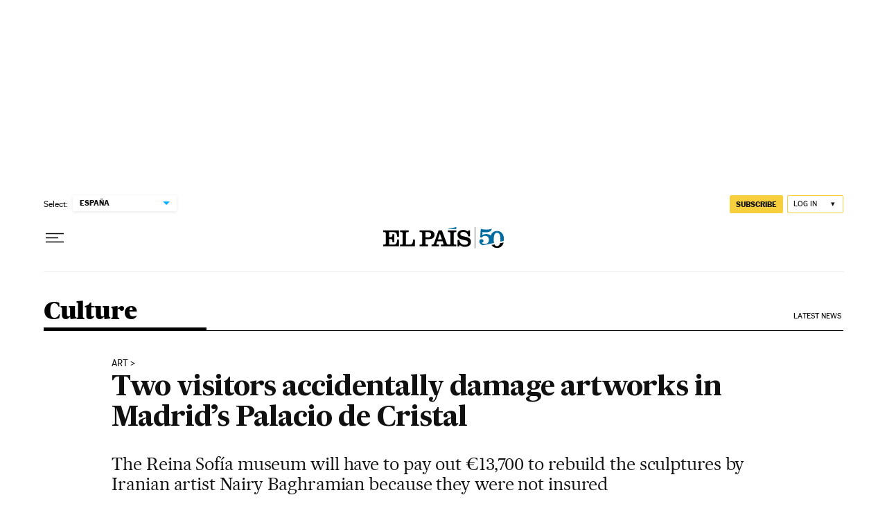

--- FILE ---
content_type: application/javascript; charset=utf-8
request_url: https://fundingchoicesmessages.google.com/f/AGSKWxVL8x6DYe8MzMnnKwkapmV9daojB4JEUIX1VBk0385ET1_IR6EwQ6JuGoQTT8oBOVhwfT5mQhRxFFyRPinsTacsjCodsnWsVRIGC7gqB0wcUSpcbh9b6dv0fP-VlOBfP7fIcEcE1-rwXGl748duamJMJoSS2_57stxw1_gfmAKn9dEL3fNgIDSsrGDM/_/ad_spot./adv_box__ad103./pilot_ad./adbureau.
body_size: -1289
content:
window['48d49820-768d-429c-98ad-1e8afd5a4014'] = true;